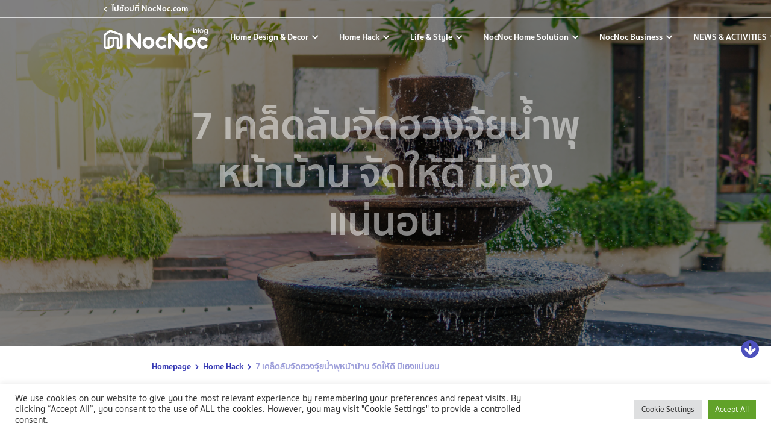

--- FILE ---
content_type: text/css
request_url: https://nocnoc.com/blog/wp-content/themes/nocnocblog/assets/css/header.css
body_size: 2517
content:
#site-header {position: fixed;top: 0;left: 0;right: 0;z-index: 1000 }@media (max-width: 991.98px) {#site-header .header-desktop {display: none }}#site-header .header-mobile {display: none;position: relative }@media (max-width: 991.98px) {#site-header .header-mobile {display: block }}#site-header .header-mobile.open-menu .header-block .left ul .hamburger-menu .bar1 {transform: rotate(-45deg) translate(-0.6rem, 0.6rem) }#site-header .header-mobile.open-menu .header-block .left ul .hamburger-menu .bar2 {opacity: 0 }#site-header .header-mobile.open-menu .header-block .left ul .hamburger-menu .bar3 {transform: rotate(45deg) translate(-0.4rem, -0.4rem) }#site-header .header-mobile.open-menu .header-panel .menu-detail {transform: translate(0, 0) }#site-header .header-mobile .header-block {display: flex;align-items: center;justify-content: space-between;height: 6.4rem;padding: 0 1.7rem;box-shadow: 0 0.2rem 0.4rem 0 rgba(0, 0, 0, 0.05);background-color: #ffffff;position: relative;z-index: 1 }#site-header .header-mobile .header-block .left {width: auto;opacity: 1;transition: all 0.4s }#site-header .header-mobile .header-block .left.hide-menu {width: 0;opacity: 0 }#site-header .header-mobile .header-block .left ul {display: flex;align-items: center }#site-header .header-mobile .header-block .left ul li {display: flex;align-items: center;margin: 0 0.8rem }#site-header .header-mobile .header-block .left ul li:first-child {margin-left: 0 }#site-header .header-mobile .header-block .left ul li:last-child {margin-right: 0 }#site-header .header-mobile .header-block .left ul .logo-mobile .logo {display: block;position: relative }#site-header .header-mobile .header-block .left ul .logo-mobile .logo svg {width: 14.5rem }#site-header .header-mobile .header-block .left ul .logo-mobile .logo svg path {fill: #3639b4 }#site-header .header-mobile .header-block .left ul .logo-mobile .logo span {position: absolute;top: -10px;right: 15px;font-family: "Poppins" !important;font-size: 1.2rem;color: #4d51bd }#site-header .header-mobile .header-block .left ul .hamburger-menu {display: inline-block;cursor: pointer }#site-header .header-mobile .header-block .left ul .hamburger-menu .bar {width: 2.2rem;height: 0.2rem;background-color: #3639b4;margin: 0.5rem 0;transition: 0.4s }#site-header .header-mobile .header-block .center {overflow: hidden;width: 100% }#site-header .header-mobile .header-block .center.open-search-input .search-block {opacity: 1;transform: translateX(0%) }#site-header .header-mobile .header-block .center .search-block {transition: all 0.3s;width: 100%;overflow: hidden;display: flex;align-items: center;opacity: 0;transform: translateX(100%) }#site-header .header-mobile .header-block .center .search-block i {font-size: 1.6rem;color: #101010;font-weight: bold }#site-header .header-mobile .header-block .center .search-block input {border: 0;outline: none;font-family: "SukhumvitSet-Bold";font-size: 1.4rem;line-height: 1.57;margin-left: 1.6rem;color: #101010;width: 100%;padding-right: 1.6rem;box-shadow: none }#site-header .header-mobile .header-block .center .search-block input::-webkit-input-placeholder {color: #e0e0e0 }#site-header .header-mobile .header-block .center .search-block input:-ms-input-placeholder {color: #e0e0e0 }#site-header .header-mobile .header-block .center .search-block input::placeholder {color: #e0e0e0 }#site-header .header-mobile .header-block .right .search {position: relative }#site-header .header-mobile .header-block .right .search i {font-size: 2.2rem;color: #3639b4;position: relative;z-index: 2 }#site-header .header-mobile .header-panel .menu-detail {position: fixed;top: 0;bottom: 0;width: 80%;height: 100%;padding-top: 64px;box-shadow: 0 0.2rem 0.4rem 0 rgba(0, 0, 0, 0.08), 0 0.1rem 0.4rem 0 rgba(0, 0, 0, 0.05);background-color: #ffffff;list-style-type: none;-webkit-font-smoothing: antialiased;transform-origin: 0% 0%;transform: translate(-100%, 0);transition: transform 0.5s cubic-bezier(0.77, 0.2, 0.05, 1);display: flex;flex-direction: column;justify-content: space-between }#site-header .header-mobile .header-panel .menu-detail>li:first-child {overflow: auto }#site-header .header-mobile .header-panel .menu-detail li.active .title {background-color: #fff1eb }#site-header .header-mobile .header-panel .menu-detail li.active .title span {color: #F84E49 }#site-header .header-mobile .header-panel .menu-detail li .title {display: flex;justify-content: space-between;align-items: center;padding: 1rem 1.6rem }#site-header .header-mobile .header-panel .menu-detail li .title span {font-family: "SukhumvitSet-Bold";font-size: 1.4rem;line-height: 1.57;color: #101010 }#site-header .header-mobile .header-panel .menu-detail li i {font-size: 1.2rem;color: #101010;font-weight: bold;transition: all 0.3s }#site-header .header-mobile .header-panel .menu-detail li.active i {transform: rotate(-180deg) }#site-header .header-mobile .header-panel .menu-detail li .submenu li {padding: 1rem 3.2rem }#site-header .header-mobile .header-panel .menu-detail li .submenu li a {font-family: "SukhumvitSet-Medium";font-size: 1.4rem;line-height: 1.57;color: #565656 }#site-header .header-mobile .header-panel .menu-detail li .submenu li.active {background-color: #fff1eb }#site-header .header-mobile .header-panel .menu-detail li .submenu li.active a {color: #F84E49 }#site-header .header-mobile .header-panel .menu-detail .back-to-home {display: flex;align-items: center;padding: 1.6rem;border-top: 0.1rem solid #e0e0e0;background-color: #ffffff }#site-header .header-mobile .header-panel .menu-detail .back-to-home a {font-family: "SukhumvitSet-Bold";font-size: 1.4rem;line-height: 1.57;color: #3639b4 }#site-header .header-mobile .header-panel .menu-detail .back-to-home i {font-size: 1.6rem;color: #3639b4 }#site-header .header-mobile .search-result {display: none;position: absolute;background-color: #ffffff;width: 100%;height: calc(100vh - 64px);overflow: auto }#site-header .header-mobile .search-result>.search-title {font-family: "SukhumvitSet-Bold";color: #565656;padding: 1.6rem;padding-bottom: 0 }#site-header .header-mobile .search-result>ul {margin: 0;padding: 0;list-style-type: none }#site-header .header-mobile .search-result>ul li {padding: 1.6rem;background-color: #ffffff }#site-header .header-mobile .search-result>ul li:first-child {margin-top: 0 }#site-header .header-mobile .search-result>ul li:last-child {margin-bottom: 0 }#site-header .header-mobile .search-result>ul li .result {display: flex }#site-header .header-mobile .search-result>ul li .result .image-block {width: 7.4rem;height: 7.4rem }#site-header .header-mobile .search-result>ul li .result .image-block .background-image {width: 100%;height: 100%;background-position: center;background-repeat: no-repeat;background-size: cover }#site-header .header-mobile .search-result>ul li .result .content-block {flex: 1;margin-left: 1.5rem;display: flex;flex-direction: column;justify-content: space-between }#site-header .header-mobile .search-result>ul li .result .content-block .name {font-family: "SukhumvitSet-Bold";font-size: 1.4rem;line-height: 1.57;color: #101010;display: -webkit-box;-webkit-line-clamp: 2;-webkit-box-orient: vertical;overflow: hidden;text-overflow: ellipsis }#site-header .header-mobile .search-result>ul li .result .content-block .name .highlight {color: #F84E49 }#site-header .header-mobile .search-result>ul li .result .content-block .postDate {opacity: 0.7;font-family: "SukhumvitSet-Medium";font-size: 1.2rem;line-height: 1.33;color: #101010 }#site-header .header-mobile .search-result>ul li:hover {cursor: pointer;background-color: #fafafa }#site-header .header-mobile .search-result>.not-found {height: 100%;display: flex;flex-direction: column;justify-content: center;align-items: center;padding: 0 1.6rem;position: absolute;top: 0;left: 0;right: 0;width: 100%;height: 100%;background-color: #ffffff }#site-header .header-mobile .search-result>.not-found h5 {margin-top: 2.4rem;font-size: 2rem;font-family: "SukhumvitSet-Bold";line-height: 1.5 }#site-header .header-mobile .search-result>.not-found p {margin-top: 0.8rem;font-size: 1.4rem;font-weight: 500;line-height: 1.57;text-align: center;color: #565656 }#site-header .header-mobile.search-mode .search-result {display: block }#site-header ul {margin: 0;padding: 0;list-style-type: none }#site-header .row-1-container {padding: 0.4rem 0;border-bottom: 0.1rem solid rgba(255, 255, 255, 0.7);transition: all 0.4s }#site-header .row-1-container .row-1 {display: flex;align-items: center;justify-content: space-between }#site-header .row-1-container .row-1 ul {display: flex;align-items: center;justify-content: space-between }#site-header .row-1-container .back-to-main-page {transition: all 0.4s }#site-header .row-1-container .back-to-main-page i {color: #ffffff;font-size: 1rem;margin-right: 0.4rem }#site-header .row-1-container .back-to-main-page span {font-family: "SukhumvitSet-Bold";font-size: 1.4rem;color: #ffffff }#site-header .row-1-container .back-to-main-page:hover {opacity: 0.5 }#site-header .row-2-container {padding: 1.6rem 0;transition: all 0.4s }#site-header .row-2-container .row-2 {display: flex;align-items: center;justify-content: space-between }#site-header .row-2-container .row-2>.left>ul, #site-header .row-2-container .row-2>.right>ul {display: flex;align-items: end;justify-content: space-between }#site-header .row-2-container .row-2>.left>ul>li, #site-header .row-2-container .row-2>.right>ul>li {margin: 0 0.85rem }#site-header .row-2-container .row-2>.left>ul>li:first-child, #site-header .row-2-container .row-2>.right>ul>li:first-child {margin-left: 0 }#site-header .row-2-container .row-2>.left>ul>li:last-child, #site-header .row-2-container .row-2>.right>ul>li:last-child {margin-right: 0 }#site-header .row-2-container .row-2>.left>ul .logo-block, #site-header .row-2-container .row-2>.right>ul .logo-block {margin-right: 2rem }#site-header .row-2-container .row-2 .dropdown button {font-family: "SukhumvitSet-Bold";font-size: 1.4rem;color: #ffffff;transition: all 0.4s }#site-header .row-2-container .row-2 .dropdown button:after {font-family: "Font Awesome 5 Free";font-weight: 600;-webkit-font-smoothing: antialiased;display: inline-block;font-style: normal;font-variant: normal;text-rendering: auto;line-height: 1;content: "\f078";margin-left: 0.3rem;vertical-align: middle;border: 0;font-size: 1.2rem;transition: transform 0.4s }#site-header .row-2-container .row-2 .dropdown button.active {color: #F84E49 }#site-header .row-2-container .row-2 .dropdown .dropdown-menu {display: block !important;height: 0;opacity: 0;overflow: hidden;padding: 0;border-radius: 0.4rem;border: 0;box-shadow: none;transition: height 0.4s, opacity 0.4s, box-shadow 0.4s }#site-header .row-2-container .row-2 .dropdown .dropdown-menu .dropdown-item {padding: 1.2rem 2.2rem 1.2rem 1.6rem;font-family: "SukhumvitSet-Medium";font-size: 1.4rem;color: #101010;transition: all 0.4s }#site-header .row-2-container .row-2 .dropdown .dropdown-menu .dropdown-item.active, #site-header .row-2-container .row-2 .dropdown .dropdown-menu .dropdown-item:focus, #site-header .row-2-container .row-2 .dropdown .dropdown-menu .dropdown-item:hover {background-color: #fafafa }#site-header .row-2-container .row-2 .dropdown.show>button:after {transform: rotate(-180deg) }#site-header .row-2-container .row-2 .dropdown.show .dropdown-menu {height: auto;opacity: 1;box-shadow: 0 1.2rem 2.4rem 0 rgba(0, 0, 0, 0.2) }#site-header .row-2-container .logo-block {margin-right: 4.6rem }#site-header .row-2-container .logo-block .logo {position: relative;display: block }#site-header .row-2-container .logo-block .logo svg {width: 17.3rem }#site-header .row-2-container .logo-block .logo svg path {transition: all 0.4s }#site-header .row-2-container .logo-block .logo span {position: absolute;top: -1rem;right: 18px;font-size: 1.2rem;font-weight: 100;color: #ffffff;font-family: "Poppins";transition: all 0.4s }#site-header .row-2-container .logo-block .logo .title-blog {position: absolute;top: -1rem;right: 52px;font-size: 1.2rem;font-weight: 100;color: #ffffff;font-family: "Poppins";transition: all 0.4s }#site-header .row-2-container .search-container {position: relative }#site-header .row-2-container .search-container .search-block {display: flex;align-items: center }#site-header .row-2-container .search-container .search-block label {display: block;margin: 0;margin-right: 0.8rem }#site-header .row-2-container .search-container .search-block label i {color: #ffffff;font-size: 1.5rem;display: flex;justify-content: center;align-items: center;transition: all 0.4s }#site-header .row-2-container .search-container .search-block input {background: none;border: none;font-family: "SukhumvitSet-Bold";font-size: 1.4rem;color: #ffffff;padding-left: 0;padding-right: 0;transition: all 0.4s }#site-header .row-2-container .search-container .search-block input::placeholder {color: #ffffff;transition: all 0.4s }#site-header .row-2-container .search-container .search-result {position: absolute;right: 0;top: 3.5rem;width: 41.3rem }#site-header .row-2-container .search-container .search-result ul {margin: 0;padding: 0;list-style-type: none;border-radius: 0.4rem;box-shadow: 0 1.2rem 2.4rem 0 rgba(0, 0, 0, 0.2) }#site-header .row-2-container .search-container .search-result ul li {padding: 1.6rem;background-color: #ffffff }#site-header .row-2-container .search-container .search-result ul li:first-child {margin-top: 0 }#site-header .row-2-container .search-container .search-result ul li:last-child {margin-bottom: 0 }#site-header .row-2-container .search-container .search-result ul li .result {display: flex;align-items: center }#site-header .row-2-container .search-container .search-result ul li .result .image-block {width: 4.8rem;height: 4.8rem }#site-header .row-2-container .search-container .search-result ul li .result .image-block .background-image {width: 100%;height: 100%;background-position: center;background-repeat: no-repeat;background-size: cover }#site-header .row-2-container .search-container .search-result ul li .result .content-block {flex: 1;margin-left: 0.8rem;display: flex;flex-direction: column;justify-content: space-between }#site-header .row-2-container .search-container .search-result ul li .result .content-block .name {font-family: "SukhumvitSet-Bold";font-size: 1.4rem;line-height: 1.57;color: #101010;display: -webkit-box;-webkit-line-clamp: 2;-webkit-box-orient: vertical;overflow: hidden;text-overflow: ellipsis }#site-header .row-2-container .search-container .search-result ul li .result .content-block .name .highlight {color: #F84E49 }#site-header .row-2-container .search-container .search-result ul li .result .content-block .postDate {display: none;opacity: 0.7;font-family: "SukhumvitSet-Medium";font-size: 1.2rem;line-height: 1.33;color: #101010 }#site-header .row-2-container .search-container .search-result ul li:hover {cursor: pointer;background-color: #fafafa }#site-header .row-2-container .search-container .search-result .not-found {padding: 5.9rem 3.3rem;border-radius: 0.4rem;box-shadow: 0 1.2rem 2.4rem 0 rgba(0, 0, 0, 0.2);background-color: #ffffff;display: flex;flex-direction: column;justify-content: center;align-items: center }#site-header .row-2-container .search-container .search-result .not-found img {margin: auto;max-width: 10rem }#site-header .row-2-container .search-container .search-result .not-found .text {text-align: center;margin: 0;margin-top: 1.6rem;font-family: "SukhumvitSet-Bold" }#site-header .row-2-container .search-container .search-result .not-found p {text-align: center;margin: 0;margin-top: 0.4rem;font-weight: 500;color: #565656 }@media (min-width: 992px) {#site-header.scroll-down {box-shadow: 0 0.2rem 0.4rem 0 rgba(0, 0, 0, 0.05) }}#site-header.scroll-down .row-1-container {background-color: #3639b4 }#site-header.scroll-down .row-2-container {background-color: #ffffff }#site-header.scroll-down .row-2-container .row-2 ul li .dropdown button:not(.active) {color: #101010 }#site-header.scroll-down .logo-block .logo svg path {fill: #3639b4 }#site-header.scroll-down .logo-block .logo span {color: #3639b4 }#site-header.scroll-down .logo-block .logo .title-blog path {fill: #3639b4;}#site-header.scroll-down .search-container .search-block label i {color: #101010 }#site-header.scroll-down .search-container .search-block input {color: #101010 }#site-header.scroll-down .search-container .search-block input::placeholder {color: #101010 }

--- FILE ---
content_type: text/css
request_url: https://nocnoc.com/blog/wp-content/themes/nocnocblog/style.css?ver=5.5.15
body_size: 163
content:
/*
Theme Name: Nocnoc Blog
Theme URI: https://nocnoc.com/blog
Author: Nocnoc
Author URI: https://nocnoc.com
Description: Nocnoc wordpress blog theme
Tags: blog, one-column, custom-background, custom-colors, custom-logo, custom-menu, editor-style, featured-images, footer-widgets, full-width-template, rtl-language-support, sticky-post, theme-options, threaded-comments, translation-ready, block-styles, wide-blocks, accessibility-ready
Version: 1.0
Requires at least: 5.0
Tested up to: 5.4
Requires PHP: 7.0
Text Domain: nocnoc
*/


--- FILE ---
content_type: text/css
request_url: https://nocnoc.com/blog/wp-content/themes/nocnocblog/assets/css/blog.css?ver=5.5.15
body_size: 2522
content:
#site-content section#banner-section{position:relative;display:flex;justify-content:center;align-items:center;height:57.4rem}@media (max-width: 767.98px){#site-content section#banner-section{height:auto}}#site-content section#banner-section .image-block{width:100%;height:100%}#site-content section#banner-section .image-block .background{background-position:center;background-repeat:no-repeat;background-size:cover;width:100%;height:100%}#site-content section#banner-section .backdrop{position:absolute;top:0;right:0;bottom:0;left:0;width:100%;height:100%;opacity:0.5;background-color:#000000}#site-content section#banner-section .text{width:100%;max-width:73.2rem;position:absolute;left:50%;top:50%;transform:translate(-50%, -50%);color:#ffffff;text-transform:uppercase;text-align:center;opacity:0.5}@media (max-width: 991.98px){#site-content section#banner-section .text{padding:0 2.4rem}}#site-content section#blog-detail-section{background-color:#ffffff;padding-bottom:8rem}@media (max-width: 991.98px){#site-content section#blog-detail-section{padding-bottom:5rem}}#site-content section#blog-detail-section .left{padding-top:9.1rem}@media (max-width: 991.98px){#site-content section#blog-detail-section .left{padding-top:0}}#site-content section#blog-detail-section .left .social-share-block{position:absolute;text-align:center}@media (max-width: 991.98px){#site-content section#blog-detail-section .left .social-share-block{display:none}}#site-content section#blog-detail-section .left .social-share-block.fixed{position:fixed}#site-content section#blog-detail-section .left .social-share-block.stop{position:absolute;bottom:0}#site-content section#blog-detail-section .left .social-share-block .label{transform:rotate(-270deg);font-family:"SukhumvitSet-Medium";font-size:1.6rem;color:#565656}#site-content section#blog-detail-section .left .social-share-block .line{width:0.2rem;height:3.2rem;background-color:#fff1eb;margin:2rem auto}#site-content section#blog-detail-section .left .social-share-block ul{margin:0;padding:0;list-style-type:none}#site-content section#blog-detail-section .left .social-share-block ul li{margin:2rem 0}#site-content section#blog-detail-section .left .social-share-block ul li:first-child{margin-top:0}#site-content section#blog-detail-section .left .social-share-block ul li:last-child{margin-bottom:0}#site-content section#blog-detail-section .left .social-share-block ul li i{font-size:2.2rem;color:#101010}#site-content section#blog-detail-section .center .blog-detail-block{margin-top:2.4rem}@media (max-width: 991.98px){#site-content section#blog-detail-section .center .blog-detail-block{margin-top:1.6rem}}#site-content section#blog-detail-section .center .blog-detail-block .breadcrumb-block ul{display:flex;align-items:center;margin:0;padding:0;list-style-type:none;text-overflow:ellipsis;overflow:hidden;white-space:nowrap}#site-content section#blog-detail-section .center .blog-detail-block .breadcrumb-block ul li a{font-family:"SukhumvitSet-Bold";font-size:1.4rem;color:#3639b4}#site-content section#blog-detail-section .center .blog-detail-block .breadcrumb-block ul li i{margin:0 0.7rem;font-size:1rem;color:#3639b4}#site-content section#blog-detail-section .center .blog-detail-block .breadcrumb-block ul li:last-child a{opacity:0.5}#site-content section#blog-detail-section .center .blog-detail-block .tag{margin-top:3.2rem}@media (max-width: 991.98px){#site-content section#blog-detail-section .center .blog-detail-block .tag{margin-top:2.4rem}}#site-content section#blog-detail-section .center .blog-detail-block .tag ul{display:flex;align-items:center;margin:0;padding:0;list-style-type:none}#site-content section#blog-detail-section .center .blog-detail-block .tag ul li{margin:0 0.4rem}#site-content section#blog-detail-section .center .blog-detail-block .tag ul li:first-child{margin-left:0}#site-content section#blog-detail-section .center .blog-detail-block .tag ul li:last-child{margin-right:0}#site-content section#blog-detail-section .center .blog-detail-block .tag ul li p{letter-spacing:0.1rem;border:solid 0.1rem #e0e0e0;border-radius:1.1rem;padding:0.1rem 0.8rem;text-transform:uppercase}#site-content section#blog-detail-section .center .blog-detail-block .title{margin-top:0.8rem}#site-content section#blog-detail-section .center .blog-detail-block .more-info{margin-top:0.8rem}#site-content section#blog-detail-section .center .blog-detail-block .more-info ul{display:flex;align-items:center;margin:0;padding:0;list-style-type:none}#site-content section#blog-detail-section .center .blog-detail-block .more-info ul li{margin:0 1.2rem;position:relative}#site-content section#blog-detail-section .center .blog-detail-block .more-info ul li:after{content:"";width:0.1rem;height:100%;background-color:#565656;position:absolute;top:0;right:-1.2rem}#site-content section#blog-detail-section .center .blog-detail-block .more-info ul li:first-child{margin-left:0}#site-content section#blog-detail-section .center .blog-detail-block .more-info ul li:last-child{margin-right:0}#site-content section#blog-detail-section .center .blog-detail-block .more-info ul li:last-child:after{display:none}#site-content section#blog-detail-section .center .blog-detail-block .more-info ul li p{color:#565656}#site-content section#blog-detail-section .center .blog-detail-block .more-info ul li .view-count{display:flex;align-items:center}#site-content section#blog-detail-section .center .blog-detail-block .more-info ul li .view-count svg{font-size:1.8rem;margin-right:0.8rem}#site-content section#blog-detail-section .center .blog-detail-block .more-info ul li .view-count svg path:nth-child(2){fill:#565656}#site-content section#blog-detail-section .center .blog-detail-block .group-blog-container{margin-top:4.8rem}#site-content section#blog-detail-section .center .blog-detail-block .group-blog-container .paragraph-1{margin-top:3.2rem;font-family:Sarabun;font-weight:500;line-height:1.75;text-align:justify;color:#101010}@media (max-width: 991.98px){#site-content section#blog-detail-section .center .blog-detail-block .group-blog-container .paragraph-1{line-height:1.86}}#site-content section#blog-detail-section .center .blog-detail-block .group-blog-container .title{font-family:"SukhumvitSet-Bold";font-size:2rem;color:#101010;margin-top:4.8rem;margin-bottom:1.6rem}@media (max-width: 991.98px){#site-content section#blog-detail-section .center .blog-detail-block .group-blog-container .title{font-size:1.6rem}}#site-content section#blog-detail-section .center .blog-detail-block .group-blog-container .sub-title{font-family:"SukhumvitSet-Bold";font-size:1.6rem;color:#101010;font-weight:500}#site-content section#blog-detail-section .center .blog-detail-block .group-blog-container .media{margin-top:1.6rem;margin-bottom:1.6rem}#site-content section#blog-detail-section .center .blog-detail-block .group-blog-container .media>a{width:100%;height:100%}#site-content section#blog-detail-section .center .blog-detail-block .group-blog-container .media img{margin:auto}#site-content section#blog-detail-section .center .blog-detail-block .group-blog-container .media .imageGallery{background-color:#000000}#site-content section#blog-detail-section .center .blog-detail-block .group-blog-container .media .lSGallery li{border-radius:0}#site-content section#blog-detail-section .center .blog-detail-block .group-blog-container .media .lSGallery li.active{border:solid 0.1rem #F84E49}#site-content section#blog-detail-section .center .blog-detail-block .group-blog-container .description-1{margin-top:1.6rem;margin-bottom:2.4rem;font-family:Sarabun;line-height:1.75;text-align:justify;color:#565656}#site-content section#blog-detail-section .center .blog-detail-block .group-blog-container .description-1 ul,#site-content section#blog-detail-section .center .blog-detail-block .group-blog-container .description-1 ol{margin-top:1.6rem;margin-bottom:2.4rem}@media (max-width: 991.98px){#site-content section#blog-detail-section .center .blog-detail-block .group-blog-container .description-1{line-height:1.86}}@media (max-width: 767.98px){#site-content section#blog-detail-section .center .blog-detail-block .group-blog-container .description-1{text-align:left}}#site-content section#blog-detail-section .center .blog-detail-block .group-blog-container .description-1 a{color:#F84E49}#site-content section#blog-detail-section .center .blog-detail-block .group-blog-container .quote{margin-top:2.4rem;margin-bottom:1.6rem;font-family:Sarabun;font-weight:500;font-style:italic;text-align:center;color:#F84E49}#site-content section#blog-detail-section .center .blog-detail-block .group-blog-container .quote span{display:block;line-height:0;padding-top:2.2rem;margin-bottom:10px}#site-content section#blog-detail-section .center .blog-detail-block .group-blog-container .quote p{font-size:2rem;font-family:Sarabun;font-weight:500;font-style:italic;text-align:center;color:#F84E49}#site-content section#blog-detail-section .center .blog-detail-block .group-blog-container .btn-block{margin-top:1.6rem;margin-bottom:2.4rem;text-align:center}#site-content section#blog-detail-section .center .blog-detail-block .group-blog-container .btn-block a{display:inline-block;font-family:"SukhumvitSet-Bold";font-size:1.6rem;line-height:1.5;text-align:center;color:#ffffff;border-radius:0.4rem;box-shadow:0 0.2rem 0 0 #F84E49;background-color:#F84E49;padding:1.2rem 2.4rem}@media (max-width: 991.98px){#site-content section#blog-detail-section .center .blog-detail-block .group-blog-container .btn-block a{font-size:1.4rem}}#site-content section#blog-detail-section .center .blog-detail-block .group-blog-container .btn-block a:hover{opacity:0.8}#site-content section#blog-detail-section .center .blog-detail-block .group-blog-container .description-2{margin-top:2.4rem;margin-bottom:4.7rem;font-family:Sarabun;color:#565656}#site-content section#blog-detail-section .center .blog-detail-block .group-blog-container .social-share-block{display:none}@media (max-width: 991.98px){#site-content section#blog-detail-section .center .blog-detail-block .group-blog-container .social-share-block{display:flex;justify-content:center;align-items:center;margin-top:4rem}}#site-content section#blog-detail-section .center .blog-detail-block .group-blog-container .social-share-block .label{font-family:"SukhumvitSet-Medium";font-size:1.4rem;color:#565656;margin-right:2rem}#site-content section#blog-detail-section .center .blog-detail-block .group-blog-container .social-share-block ul{margin:0;padding:0;list-style-type:none}@media (max-width: 991.98px){#site-content section#blog-detail-section .center .blog-detail-block .group-blog-container .social-share-block ul{display:flex;justify-content:center;align-items:center}}#site-content section#blog-detail-section .center .blog-detail-block .group-blog-container .social-share-block ul li:not(:last-child){margin-right:2rem}#site-content section#blog-detail-section .center .blog-detail-block .group-blog-container .social-share-block ul li i{font-size:2.2rem;color:#101010}#site-content section#blog-detail-section .center .blog-detail-block .group-blog-container .social-share-block ul li i:hover{color:#3639b4}#site-content section#blog-detail-section .center .blog-detail-block .group-blog-container .reference-block{margin-top:4.8rem;padding-top:1.2rem;border-top:0.2rem solid #f5f5f5}@media (max-width: 991.98px){#site-content section#blog-detail-section .center .blog-detail-block .group-blog-container .reference-block{margin-top:2.6rem;padding-top:1.7rem}}#site-content section#blog-detail-section .center .blog-detail-block .group-blog-container .reference-block .label{font-family:"SukhumvitSet-Bold";font-size:1.6rem;line-height:1.5;color:#101010}#site-content section#blog-detail-section .center .blog-detail-block .group-blog-container .reference-block .value{font-family:"SukhumvitSet-Bold";font-size:1.6rem;line-height:1.5;color:#3639b4}#site-content section#blog-detail-section .center .blog-detail-block .group-blog-container .reference-block .value:hover{opacity:0.5}#site-content section#blog-detail-section .right{padding-top:6rem}@media (max-width: 991.98px){#site-content section#blog-detail-section .right{padding-top:4.7rem}}#site-content section#blog-detail-section .right .column-title{margin-bottom:1.6rem}#site-content section#blog-detail-section .right .popular-articles-block .popular-articles a .card-item-list{margin-bottom:2.4rem}#site-content section#blog-detail-section .right .popular-articles-block .popular-articles a:last-child .card-item-list{margin-bottom:0}#site-content section#blog-detail-section .right .promotion-block{margin-top:4.8rem}#site-content section#blog-detail-section .right .promotion-block .slide-container .slide-item .image a{display:block;width:100%;height:100%}#site-content section#blog-detail-section .right .promotion-block .slide-container .slide-item .image a img{width:100%;height:100%;object-fit:cover}#site-content section#blog-detail-section .right .promotion-block .slide-container .slick-dots{display:flex;justify-content:center;align-items:center;padding:0;list-style-type:none;position:absolute;bottom:2rem;left:50%;transform:translateX(-50%);margin:0;padding:0}#site-content section#blog-detail-section .right .promotion-block .slide-container .slick-dots li:not(:last-child){margin-right:0.8rem}#site-content section#blog-detail-section .right .promotion-block .slide-container .slick-dots li button{background-color:transparent;border:1px solid #F84E49;font-size:0;width:0.8rem;height:0.8rem;border-radius:50%;margin:0;padding:0;transition:all 0.3s}#site-content section#blog-detail-section .right .promotion-block .slide-container .slick-dots li.slick-active button{background-color:#F84E49;width:1.8rem;height:0.8rem;border-radius:0.4rem}#site-content section#blog-detail-section .right .popular-tags-block{margin-top:4.8rem}@media (max-width: 991.98px){#site-content section#blog-detail-section .right .popular-tags-block{margin-top:4rem}}#site-content section#blog-detail-section .right .popular-tags-block ul{margin:0;padding:0;list-style-type:none;display:flex;align-items:center;flex-wrap:wrap}#site-content section#blog-detail-section .right .popular-tags-block ul li{margin-right:0.8rem;margin-bottom:0.8rem}#site-content section#blog-detail-section .right .popular-tags-block ul li:last-child{margin-right:0}#site-content section#blog-detail-section .right .popular-tags-block ul li a{display:block;font-family:"SukhumvitSet-Medium";font-size:1.4rem;line-height:1.57;color:#101010;border-radius:0.4rem;border:solid 0.1rem #e0e0e0;background-color:#ffffff;padding:0.4rem 1.2rem}#site-content section#relate-product-section{padding:6.4rem 0;background-color:#fafafa}@media (max-width: 991.98px){#site-content section#relate-product-section{padding:5rem 0}}#site-content section#relate-product-section .top-block{display:flex;align-items:center;justify-content:space-between}#site-content section#relate-product-section .top-block .left h2{font-family:"SukhumvitSet-Bold";font-size:3.2rem;line-height:1.44;color:#101010;margin:0;margin-bottom:1.6rem}@media (max-width: 991.98px){#site-content section#relate-product-section .top-block .left h2{font-size:2rem}}@media (max-width: 767.98px){#site-content section#relate-product-section .top-block .right{display:none}}#site-content section#relate-product-section .top-block .right .see-all-product{transition:all 0.4s}#site-content section#relate-product-section .top-block .right .see-all-product span{font-family:"SukhumvitSet-Bold";font-size:1.6rem;text-align:right;color:#3639b4}#site-content section#relate-product-section .top-block .right .see-all-product i{font-size:1rem;color:#3639b4;margin-left:0.7rem}#site-content section#relate-product-section .top-block .right .see-all-product:hover{opacity:0.5}#site-content section#relate-product-section .slide-container{margin-right:-0.75rem;margin-left:-0.75rem;margin-top:-0.5rem;margin-bottom:-0.5rem}@media (max-width: 767.98px){#site-content section#relate-product-section .slide-container{display:none}}#site-content section#relate-product-section .slide-container .slick-list{padding:0.5rem 0}#site-content section#relate-product-section .slide-container .slide-item .product-item-block{padding:0 0.75rem}#site-content section#relate-product-section .slide-container .slick-arrow{position:absolute;width:3.2rem;height:3.2rem;background-color:#ffffff;border:solid 0.1rem #e0e0e0;border-radius:50%;box-shadow:0 0.2rem 0.4rem 0 rgba(0,0,0,0.08),0 0.1rem 0.4rem 0 rgba(0,0,0,0.05);display:flex;justify-content:center;align-items:center}@media (max-width: 991.98px){#site-content section#relate-product-section .slide-container .slick-arrow{width:2.4rem;height:2.4rem}}#site-content section#relate-product-section .slide-container .slick-arrow i{font-size:1.3rem;color:#F84E49}#site-content section#relate-product-section .slide-container .slick-arrow.slick-prev{left:-3.5rem;top:50%;transform:translate(0, -50%);z-index:2}@media (max-width: 991.98px){#site-content section#relate-product-section .slide-container .slick-arrow.slick-prev{left:-1rem}}#site-content section#relate-product-section .slide-container .slick-arrow.slick-next{right:-3.5rem;top:50%;transform:translate(0, -50%);z-index:2}@media (max-width: 991.98px){#site-content section#relate-product-section .slide-container .slick-arrow.slick-next{right:-1rem}}#site-content section#relate-product-section .slide-container .slick-arrow:hover{background-color:#F84E49}#site-content section#relate-product-section .slide-container .slick-arrow:hover i{color:#ffffff}#site-content section#relate-product-section .product-container-mobile{display:none}@media (max-width: 767.98px){#site-content section#relate-product-section .product-container-mobile{display:flex;flex-wrap:wrap;justify-content:space-between}}#site-content section#relate-product-section .product-container-mobile a{flex:0 0 48%;margin-bottom:1.6rem}@media (max-width: 767.98px){#site-content section#relate-product-section .button-view-more{display:block}}#site-content section#relate-blog-section{padding:6.4rem 0;background-color:#f4f4fb}@media (max-width: 991.98px){#site-content section#relate-blog-section{padding:4rem 0}}#site-content section#relate-blog-section .section-title{margin:0;font-family:"SukhumvitSet-Bold";font-size:3.2rem;color:#101010;margin-bottom:1.6rem}@media (max-width: 991.98px){#site-content section#relate-blog-section .section-title{font-size:2rem}}#site-content section#relate-blog-section .slide-container{margin-right:-0.8rem;margin-left:-0.8rem}@media (max-width: 767.98px){#site-content section#relate-blog-section .slide-container .slick-track{margin-left:24%}}#site-content section#relate-blog-section .slide-container .slide-item .card-item-grid{padding:0 0.8rem}#site-content section#relate-blog-section .slide-container .slide-item .card-item-grid .image-block{border-radius:0.8rem}#site-content section#relate-blog-section .slide-container .slick-arrow{position:absolute;width:3.2rem;height:3.2rem;background-color:#ffffff;border:solid 0.1rem #e0e0e0;border-radius:50%;box-shadow:0 0.2rem 0.4rem 0 rgba(0,0,0,0.08),0 0.1rem 0.4rem 0 rgba(0,0,0,0.05);display:flex;justify-content:center;align-items:center}@media (max-width: 991.98px){#site-content section#relate-blog-section .slide-container .slick-arrow{width:2.4rem;height:2.4rem}}#site-content section#relate-blog-section .slide-container .slick-arrow i{font-size:1.3rem;color:#F84E49}#site-content section#relate-blog-section .slide-container .slick-arrow.slick-prev{left:-3.5rem;top:50%;transform:translate(0, -50%);z-index:2}@media (max-width: 991.98px){#site-content section#relate-blog-section .slide-container .slick-arrow.slick-prev{left:-1rem}}@media (max-width: 767.98px){#site-content section#relate-blog-section .slide-container .slick-arrow.slick-prev{left:0.4rem}}#site-content section#relate-blog-section .slide-container .slick-arrow.slick-next{right:-3.5rem;top:50%;transform:translate(0, -50%);z-index:2}@media (max-width: 991.98px){#site-content section#relate-blog-section .slide-container .slick-arrow.slick-next{right:-1rem}}@media (max-width: 767.98px){#site-content section#relate-blog-section .slide-container .slick-arrow.slick-next{right:0.4rem}}#site-content section#relate-blog-section .slide-container .slick-arrow:hover{background-color:#F84E49}#site-content section#relate-blog-section .slide-container .slick-arrow:hover i{color:#ffffff}
/*# sourceMappingURL=blog.css.map */


--- FILE ---
content_type: text/css
request_url: https://nocnoc.com/blog/wp-content/themes/nocnocblog/css/post/single-post.css?ver=5.5.15
body_size: -191
content:
main#site-content.app-view {
    margin: 0;
}

--- FILE ---
content_type: application/javascript; charset=UTF-8
request_url: https://static.hotjar.com/c/hotjar-1027858.js?sv=7
body_size: 11429
content:
window.hjSiteSettings = window.hjSiteSettings || {"site_id":1027858,"rec_value":9.999999994736442e-10,"state_change_listen_mode":"automatic","record":true,"continuous_capture_enabled":true,"recording_capture_keystrokes":true,"session_capture_console_consent":true,"anonymize_digits":false,"anonymize_emails":false,"suppress_all":false,"suppress_all_on_specific_pages":[],"suppress_text":false,"suppress_location":false,"user_attributes_enabled":true,"legal_name":null,"privacy_policy_url":null,"deferred_page_contents":[],"record_targeting_rules":[{"component":"url","match_operation":"starts_with","pattern":"https://nocnoc.com/","negate":false}],"heatmaps":[],"polls":[{"id":1593283,"created_epoch_time":1742373392,"skin":"light","background":"#FFFFFF","effective_show_branding":true,"position":"right","content":{"version":2,"questions":[{"uuid":"e69c4dfe-12d3-4344-b807-823a30e99fec","type":"net-promoter-score","text":"\n\"How likely are you to recommend NocNoc💙 to friends or family? Please rate from 0-10 ✨\"","required":true,"labels":[{"text":"Not recommended 😞"},{"text":"Highly recommended 😊"}],"next":"byOrder","image_path":"survey-images/2262cb66929dd720103fd6e75a98d525_891eb48323984dcab0dc7af102244875","image_thumbnail_path":"survey-images/695c3c28e530932148a16a8228ffd423_eeb6905dc97b4b259fab4ea82ee9815b_t","image_alt":null},{"uuid":"376008ae-ee82-4ef3-8add-c60f0cda4c7a","type":"single-close-ended","text":"\"Please provide reasons for your rating  🤔\"","required":true,"randomize_answer_order":true,"pin_last_to_bottom":false,"answers":[{"text":"Customer service 👥","comments":false},{"text":"Product search 🔍","comments":false},{"text":"Product information display 📋","comments":false},{"text":"Product quality and price ✅","comments":false},{"text":"Promotions and discounts 🎉","comments":false},{"text":"Payment 💳","comments":false},{"text":"Seller 🛒","comments":false},{"text":"Order cancellation and refund ⭕","comments":false},{"text":"Product return and refund 💭","comments":false},{"text":"Product delivery 🚚","comments":false},{"text":"Using installation service from NocNoc partners 🛠","comments":false}],"nextByAnswer":["question:58a7465a-288b-409c-9d2b-d3f11982c948","question:fd2622f2-6f6a-4c0e-a07f-a11c6b45addf","question:3dab300e-10d5-4e6f-a35b-49ad5354e9aa","question:fe7cf9ac-09e7-4763-9c97-7fdd1e868077","question:29998a8d-c87c-4980-bd8c-51a8f753f2fb","question:270c6589-6167-41b9-aa47-fbc2cd9de7da","question:98e2153d-3918-445c-9ba1-e61561e11de3","question:2ae56e87-f5ed-4160-b789-5f64173ca596","question:34b0bfdb-1eeb-45cd-ad2b-069907796ebf","question:504368f3-df6a-46a5-be36-c30ebcdb5eeb","question:93e9273e-c6db-4215-ab68-9858a2d7f2b4"],"next":"byAnswer"},{"uuid":"58a7465a-288b-409c-9d2b-d3f11982c948","type":"single-close-ended","text":"\"Please provide more details about Customer Service 👥\"","required":true,"randomize_answer_order":true,"pin_last_to_bottom":false,"answers":[{"text":"Advice and problem solving","comments":false},{"text":"Service language/communication","comments":false},{"text":"Response time","comments":false},{"text":"Problem resolution time","comments":false},{"text":"Automatic response quality (Chatbot)","comments":false},{"text":"Clear human assistance","comments":false},{"text":"Ease of contacting staff","comments":false}],"next":"question:aca736b9-46e4-4370-8ebc-47b9dab67069"},{"uuid":"fd2622f2-6f6a-4c0e-a07f-a11c6b45addf","type":"single-close-ended","text":"\"Please provide more details about Product Search 🔍\"","required":true,"randomize_answer_order":true,"pin_last_to_bottom":false,"answers":[{"text":"System speed and responsiveness","comments":false},{"text":"Accuracy of search results","comments":false},{"text":"Products recommended by the system, such as similar products","comments":false},{"text":"Search results showing a variety of products","comments":false},{"text":"Search filters (Filter) ease of use","comments":false}],"next":"question:aca736b9-46e4-4370-8ebc-47b9dab67069"},{"uuid":"3dab300e-10d5-4e6f-a35b-49ad5354e9aa","type":"single-close-ended","text":"\"Please provide more details about the display of product information 📋\"","required":true,"randomize_answer_order":true,"pin_last_to_bottom":false,"answers":[{"text":"Clarity of product stock information","comments":false},{"text":"Clarity of delivery estimation","comments":false},{"text":"Clear rating display","comments":false},{"text":"Clear reviews and product ratings display","comments":false},{"text":"Clarity of details and descriptions","comments":false},{"text":"Clear and complete product images","comments":false},{"text":"Clarity of product terms and conditions, such as return policy, product assembly, or tax invoice","comments":false}],"next":"question:aca736b9-46e4-4370-8ebc-47b9dab67069"},{"uuid":"fe7cf9ac-09e7-4763-9c97-7fdd1e868077","type":"single-close-ended","text":"\"Please provide more details about product quality and price ✅\"","required":true,"randomize_answer_order":true,"pin_last_to_bottom":false,"answers":[{"text":"Good value for money of the product","comments":false},{"text":"Product completeness/perfection","comments":false},{"text":"Reliability, such as authentic products, warranty coverage, products that have not been used before","comments":false},{"text":"Product quality meets expectations","comments":false},{"text":"Products with warranty coverage, quality, and complete product details","comments":false},{"text":"Received complete or complete set of products","comments":false}],"next":"question:aca736b9-46e4-4370-8ebc-47b9dab67069"},{"uuid":"29998a8d-c87c-4980-bd8c-51a8f753f2fb","type":"single-close-ended","text":"\"Please provide more details about promotions and discounts 🎉\"","required":true,"randomize_answer_order":true,"pin_last_to_bottom":false,"answers":[{"text":"Ease of finding discount codes","comments":false},{"text":"Clear display of promotions and special privileges","comments":false},{"text":"Ease of searching for products that come with promotions","comments":false},{"text":"Clarity of terms for using discounts","comments":false},{"text":"Value of discounts and various special privilegesValue of discounts and various special privileges","comments":false}],"next":"question:aca736b9-46e4-4370-8ebc-47b9dab67069"},{"uuid":"270c6589-6167-41b9-aa47-fbc2cd9de7da","type":"single-close-ended","text":"Please provide more details about payment","required":true,"randomize_answer_order":true,"pin_last_to_bottom":false,"answers":[{"text":"Stability of the payment system","comments":false},{"text":"Variety of payment methods","comments":false},{"text":"Convenience in requesting documents such as receipts, tax invoices","comments":false},{"text":"During payment, there is clear information display and easy verification, such as discounts applied, shipping costs, delivery information, etc.","comments":false},{"text":"Payment notifications","comments":false}],"next":"question:aca736b9-46e4-4370-8ebc-47b9dab67069"},{"uuid":"98e2153d-3918-445c-9ba1-e61561e11de3","type":"single-close-ended","text":"\"Please provide more details about the seller 🛒\" ","required":true,"randomize_answer_order":true,"pin_last_to_bottom":false,"answers":[{"text":"Providing product information, advice, and problem solving","comments":false},{"text":"Speed of response","comments":false},{"text":"Service manner","comments":false}],"next":"question:aca736b9-46e4-4370-8ebc-47b9dab67069"},{"uuid":"2ae56e87-f5ed-4160-b789-5f64173ca596","type":"single-close-ended","text":"\"Please provide more details about order cancellation and refund ⭕\" ","required":true,"randomize_answer_order":true,"pin_last_to_bottom":false,"answers":[{"text":"Ease and convenience of cancelling orders or requesting refunds","comments":false},{"text":"Refund timeframe","comments":false},{"text":"Details and refund process steps","comments":false},{"text":"Customer was given appropriate reasons for cancellation in cases where the customer did not request cancellation but NocNoc cancelled the order","comments":false},{"text":"Finding information about how to cancel an order or request a refund","comments":false},{"text":"Speed of notification messages after order cancellation","comments":false},{"text":"System confirmation and notification of refund status","comments":false}],"next":"question:aca736b9-46e4-4370-8ebc-47b9dab67069"},{"uuid":"34b0bfdb-1eeb-45cd-ad2b-069907796ebf","type":"single-close-ended","text":"\"Please provide more details about product returns and refunds 🔄\" ","required":true,"randomize_answer_order":true,"pin_last_to_bottom":false,"answers":[{"text":"Fairness and reasonableness in approving product returns","comments":false},{"text":"Ease in finding information about product return methods","comments":false},{"text":"Speed of return request approval/consideration","comments":false},{"text":"Ease and convenience in returning products","comments":false},{"text":"Speed of refund processing from the date of product return","comments":false},{"text":"System confirmation and notification of refund status","comments":false}],"next":"question:aca736b9-46e4-4370-8ebc-47b9dab67069"},{"uuid":"504368f3-df6a-46a5-be36-c30ebcdb5eeb","type":"single-close-ended","text":"\"Please provide more details about product delivery  🚚\" ","required":true,"randomize_answer_order":true,"pin_last_to_bottom":false,"answers":[{"text":"Speed of product delivery","comments":false},{"text":"Convenience in tracking delivery status","comments":false},{"text":"Service from delivery personnel","comments":false},{"text":"Value for money of shipping costs","comments":false},{"text":"Completeness of goods received","comments":false},{"text":"Delivery notifications","comments":false}],"next":"question:aca736b9-46e4-4370-8ebc-47b9dab67069"},{"uuid":"93e9273e-c6db-4215-ab68-9858a2d7f2b4","type":"single-close-ended","text":"\"Please provide more details about using installation services from NocNoc partners 🛠\" ","required":true,"randomize_answer_order":true,"pin_last_to_bottom":false,"answers":[{"text":"Installation service available for products that require it","comments":false},{"text":"Ease of purchasing products with additional installation services","comments":false},{"text":"Convenience in contacting installers","comments":false},{"text":"Clarity of service information and terms","comments":false},{"text":"Value for money of installation services","comments":false},{"text":"Skill level and work readiness of installers","comments":false},{"text":"Service manner/etiquette","comments":false},{"text":"Received service on the specified date and time","comments":false},{"text":"Warranty/guarantee for issues after installation","comments":false}],"next":"question:aca736b9-46e4-4370-8ebc-47b9dab67069"},{"uuid":"aca736b9-46e4-4370-8ebc-47b9dab67069","type":"single-open-ended-multiple-line","text":"Do you have any other suggestions? Can we help you with anything else? 👋","required":true,"next":"byOrder"},{"uuid":"9974a006-5778-4e75-8af0-f2cddc7c33da","type":"single-close-ended","text":"What other platforms/apps do you use regularly? 🛒 (Choose the one you use most often or use regularly)","required":true,"randomize_answer_order":false,"pin_last_to_bottom":false,"answers":[{"text":"ช้อปปี้ (Shopee)","comments":false},{"text":"ลาซาด้า (Lazada)","comments":false},{"text":"โฮมโปร (Homepro)","comments":false},{"text":"อิเกีย (Ikea)","comments":false},{"text":"เฟซบุ๊ก (Facebook)","comments":false},{"text":"ติ๊กต๊อก (TikTok)","comments":false},{"text":"อื่นๆ โปรดระบุ","comments":false}],"next":"byOrder"},{"uuid":"daad01a2-c77e-476c-aaf1-cfcdec11553c","type":"net-promoter-score","text":"\"How would you rate that platform/app on a scale of 0-10? ✨\"","required":true,"labels":[{"text":"Not recommended at all 😕"},{"text":"Highly recommended 😊"}],"next":"byOrder"},{"uuid":"c9b20507-c01b-48e2-8905-2f46c2c7cea4","type":"single-close-ended","text":"\"ทำไมถึงให้คะแนนแพลตฟอร์มออนไลน์/App นั้นแบบนี้? 💭\"","required":true,"randomize_answer_order":true,"pin_last_to_bottom":false,"answers":[{"text":"Customer service 👥","comments":false},{"text":"Product search 🔍","comments":false},{"text":"Product information display 📋","comments":false},{"text":"Product quality and price ✅","comments":false},{"text":"Promotions and discounts 🎉","comments":false},{"text":"Payment 💳","comments":false},{"text":"Seller 🛒","comments":false},{"text":"Order cancellation and refund ⭕","comments":false},{"text":"Product return and refund 🔄","comments":false},{"text":"Product delivery 🚚","comments":false},{"text":"Installation services from other platforms 🛠","comments":false}],"next":"byOrder"},{"uuid":"f562203d-4406-4d4c-8446-775f62a856cd","type":"email","text":"\"โปรดกรอกข้อมูลอีเมลของคุณ 📩\"","required":true,"next":"byOrder"}],"thankyou":"ขอบคุณสำหรับคำตอบค่ะ "},"connect_visit_data":"always","ask_for_consent":false,"language":"en","display_condition":"immediate","display_delay":0,"persist_condition":"once","targeting_percentage":100,"targeting":[{"component":"url","match_operation":"starts_with","negate":false,"pattern":"https://nocnoc.com/oc/card-s/","name":null,"rule_type":null},{"component":"device","match_operation":"exact","negate":false,"pattern":"desktop","name":null,"rule_type":null},{"component":"device","match_operation":"exact","negate":false,"pattern":"phone","name":null,"rule_type":null},{"component":"url","match_operation":"contains","negate":false,"pattern":"/NN-","name":null,"rule_type":null},{"component":"url","match_operation":"starts_with","negate":false,"pattern":"https://nocnoc.com/oc/ibanking-s/","name":null,"rule_type":null},{"component":"url","match_operation":"simple","negate":false,"pattern":"https://nocnoc.com/oc/ipp-s/","name":null,"rule_type":null},{"component":"url","match_operation":"contains","negate":false,"pattern":"lang=en","name":null,"rule_type":null},{"component":"device","match_operation":"exact","negate":false,"pattern":"tablet","name":null,"rule_type":null},{"component":"url","match_operation":"contains","negate":true,"pattern":"lang=th","name":null,"rule_type":null}],"uuid":"c87654fe-7210-44c9-81af-875c7703e390","invite":{"title":"Your feedback is important to us!","description":"Tell us what you think about this page by taking our quick Survey.","button":"Yes, I will give feedback","close":"No thanks"},"invite_enabled":false,"display_type":"popover","auto_screenshot":true,"etr_enabled":false,"show_legal":false,"logo_path":"surveys/logo/522ae62ffed6437d8474e503982dc9bd","button_color":"#324FBE","parent_element_selector":"example_selector","button_survey_label":null,"custom_css":null,"targeting_user_attribute_match_logic":"and"},{"id":1015841,"created_epoch_time":1714391461,"skin":"light","background":"#FFFFFF","effective_show_branding":false,"position":"right","content":{"version":2,"questions":[{"uuid":"e69c4dfe-12d3-4344-b807-823a30e99fec","type":"net-promoter-score","text":"บอกเราหน่อย ! คุณคิดยังไงกับ NocNoc💙\n\"คุณจะแนะนำ NocNoc ให้กับเพื่อนหรือครอบครัวไหม? ให้คะแนน 0-10! 🌟\"","required":true,"labels":[{"text":"ไม่แนะนำเลย 😠"},{"text":"แนะนำอย่างมาก 😁"}],"next":"byOrder","image_path":"survey-images/2262cb66929dd720103fd6e75a98d525_5826b984bdbd47d486dcf2092b7937d9","image_thumbnail_path":"survey-images/695c3c28e530932148a16a8228ffd423_f3d9589960e949d2875f7fb0a8bf68e7_t","image_alt":null},{"uuid":"376008ae-ee82-4ef3-8add-c60f0cda4c7a","type":"single-close-ended","text":"\"บอกเหตุผลที่ให้คะแนนนั้นได้ไหม 🤔\"","required":true,"randomize_answer_order":true,"pin_last_to_bottom":false,"answers":[{"text":"ฝ่ายบริการลูกค้า 👥","comments":false},{"text":"การค้นหาสินค้า 🔍","comments":false},{"text":"การเเสดงข้อมูลสินค้า 📋","comments":false},{"text":"คุณภาพเเละราคาของสินค้า ✅","comments":false},{"text":"โปรโมชันและส่วนลด 🎉","comments":false},{"text":"การชำระเงิน 💳","comments":false},{"text":"ผู้ขาย 🛒","comments":false},{"text":"การยกเลิกคำสั่งซื้อเเละคืนเงิน🚫","comments":false},{"text":"การคืนสินค้าเเละการคืนเงิน🔄","comments":false},{"text":"การจัดส่งสินค้า 🚚","comments":false},{"text":"การใช้บริการติดตั้งจากพาร์ทเนอร์ NocNoc 🛠","comments":false}],"nextByAnswer":["question:58a7465a-288b-409c-9d2b-d3f11982c948","question:fd2622f2-6f6a-4c0e-a07f-a11c6b45addf","question:3dab300e-10d5-4e6f-a35b-49ad5354e9aa","question:fe7cf9ac-09e7-4763-9c97-7fdd1e868077","question:29998a8d-c87c-4980-bd8c-51a8f753f2fb","question:270c6589-6167-41b9-aa47-fbc2cd9de7da","question:98e2153d-3918-445c-9ba1-e61561e11de3","question:2ae56e87-f5ed-4160-b789-5f64173ca596","question:34b0bfdb-1eeb-45cd-ad2b-069907796ebf","question:504368f3-df6a-46a5-be36-c30ebcdb5eeb","question:93e9273e-c6db-4215-ab68-9858a2d7f2b4"],"next":"byAnswer"},{"uuid":"58a7465a-288b-409c-9d2b-d3f11982c948","type":"single-close-ended","text":"\"รายละเอียดเพิ่มเติมเกี่ยวกับ ฝ่ายบริการลูกค้า 👥 \"","required":true,"randomize_answer_order":true,"pin_last_to_bottom":false,"answers":[{"text":"คำแนะนำและการแก้ปัญหา","comments":false},{"text":"มารยาทในการบริการ","comments":false},{"text":"ระยะเวลาในการตอบกลับ","comments":false},{"text":"ระยะเวลาในการแก้ไขปัญหา","comments":false},{"text":"คุณภาพการตอบกลับอัตโนมัติ (Chatbot)","comments":false},{"text":"เนื้อหาศูนย์ช่วยเหลือที่ชัดเจน ","comments":false},{"text":"ความง่ายในการติดต่อเจ้าหน้าที่","comments":false}],"next":"question:aca736b9-46e4-4370-8ebc-47b9dab67069"},{"uuid":"fd2622f2-6f6a-4c0e-a07f-a11c6b45addf","type":"single-close-ended","text":"\"รายละเอียดเพิ่มเติมเกี่ยวกับ การค้นหาสินค้า 🔍 \"","required":true,"randomize_answer_order":true,"pin_last_to_bottom":false,"answers":[{"text":"ความเสถียรและรวดเร็วของระบบ","comments":false},{"text":"ความเเม่นยำของผลลัพธ์การค้นหา","comments":false},{"text":"สินค้าที่ระบบเเนะนำ เช่น สินค้าที่คล้ายกัน, สินค้าที่คุณอาจสนใจ ฯลฯ","comments":false},{"text":"ผลลัพธ์การค้นหามีสินค้าหลากหลาย","comments":false},{"text":"ตัวกรองการค้นหา (Filter) ใช้งานสะดวก","comments":false}],"next":"question:aca736b9-46e4-4370-8ebc-47b9dab67069"},{"uuid":"3dab300e-10d5-4e6f-a35b-49ad5354e9aa","type":"single-close-ended","text":"\"รายละเอียดเพิ่มเติมเกี่ยวกับประเด็นนั้นๆ การเเสดงข้อมูลสินค้า 📋\"","required":true,"randomize_answer_order":true,"pin_last_to_bottom":false,"answers":[{"text":"ความชัดเจนของสต็อกสินค้า","comments":false},{"text":"ความชัดเจนของวันประมาณการจัดส่ง","comments":false},{"text":"มีคะแนนร้านค้าแสดงให้เห็นชัดเจน","comments":false},{"text":"มีรีวิวและคะแนนสินค้าแสดงให้เห็นชัดเจน","comments":false},{"text":"ความชัดเจนของรายละเอียดและคำบรรยายสินค้า","comments":false},{"text":"มีรูปภาพสินค้าชัดเจนและครบถ้วน","comments":false},{"text":"ความชัดเจนของเงื่อนไขสินค้า เช่น นโยบายการคืนสินค้า การประกอบสินค้า หรือ ใบกำกับภาษี","comments":false}],"next":"question:aca736b9-46e4-4370-8ebc-47b9dab67069"},{"uuid":"fe7cf9ac-09e7-4763-9c97-7fdd1e868077","type":"single-close-ended","text":"\"รายละเอียดเพิ่มเติมเกี่ยวกับ คุณภาพเเละราคาของสินค้า ✅ 📝\"","required":true,"randomize_answer_order":true,"pin_last_to_bottom":false,"answers":[{"text":"ความสมเหตุสมผลของราคาสินค้า","comments":false},{"text":"ความสมบูรณ์ของสินค้า","comments":false},{"text":"ความน่าเชื่อถือ เช่น ของแท้ มีการรับประกัน เป็นของที่ไม่ผ่านการใช้งาน","comments":false},{"text":"คุณภาพของสินค้าตรงกับความคาดหวัง","comments":false},{"text":"สินค้าที่ได้รับตรงกับคำบรรยาย รูปภาพ และวิดีโอบนหน้ารายละเอียดสินค้า","comments":false},{"text":"ได้รับสินค้าหรือของแถมครบถ้วน","comments":false}],"next":"question:aca736b9-46e4-4370-8ebc-47b9dab67069"},{"uuid":"29998a8d-c87c-4980-bd8c-51a8f753f2fb","type":"single-close-ended","text":"\"รายละเอียดเพิ่มเติมเกี่ยวกับ โปรโมชันและส่วนลด 🎉\"","required":true,"randomize_answer_order":true,"pin_last_to_bottom":false,"answers":[{"text":"ความง่ายในการค้นหาคูปองส่วนลด","comments":false},{"text":"ความง่ายของเงื่อนไขการใช้คูปองส่วนลด","comments":false},{"text":"ความง่ายของการค้นหาสินค้าที่ร่วมโปรโมชัน","comments":false},{"text":"มูลค่าส่วนลดและสิทธิพิเศษต่างๆ","comments":false},{"text":"การแจ้งเตือนโปรโมชันและสิทธิพิเศษต่างๆ","comments":false}],"next":"question:aca736b9-46e4-4370-8ebc-47b9dab67069"},{"uuid":"270c6589-6167-41b9-aa47-fbc2cd9de7da","type":"single-close-ended","text":"\"รายละเอียดเพิ่มเติมเกี่ยวกับ การชำระเงิน 💳\"","required":true,"randomize_answer_order":true,"pin_last_to_bottom":false,"answers":[{"text":"ความเสถียรของระบบการชำระเงิน","comments":false},{"text":"ความหลากหลายของช่องทางการชำระเงิน","comments":false},{"text":"ความสะดวกในการขอเอกสารต่างๆ เช่น ใบเสร็จ ใบกำกับภาษี","comments":false},{"text":"ระหว่างชำระเงินมีการแสดงข้อมูลชัดเจนและตรวจสอบง่าย เช่น ส่วนลดที่ใช้, ค่าจัดส่ง, ข้อมูลการจัดส่ง ฯลฯ","comments":false},{"text":"การแจ้งเตือนเรื่องการชำระเงิน","comments":false}],"next":"question:aca736b9-46e4-4370-8ebc-47b9dab67069"},{"uuid":"98e2153d-3918-445c-9ba1-e61561e11de3","type":"single-close-ended","text":"\"รายละเอียดเพิ่มเติมเกี่ยวกับ ผู้ขาย 🛒\" ","required":true,"randomize_answer_order":true,"pin_last_to_bottom":false,"answers":[{"text":"การให้ข้อมูลสินค้า คำแนะนำ และการแก้ไขปัญหา","comments":false},{"text":"ความรวดเร็วในตอบกลับ","comments":false},{"text":"มารยาทในการให้บริการ","comments":false}],"next":"question:aca736b9-46e4-4370-8ebc-47b9dab67069"},{"uuid":"2ae56e87-f5ed-4160-b789-5f64173ca596","type":"single-close-ended","text":"\"รายละเอียดเพิ่มเติมเกี่ยวกับ การยกเลิกคำสั่งซื้อเเละคืนเงิน🚫\" ","required":true,"randomize_answer_order":true,"pin_last_to_bottom":false,"answers":[{"text":"ความง่ายและสะดวกในการยกเลิกคำสั่งซื้อหรือคืนเงิน","comments":false},{"text":"ระยะเวลาในการคืนเงิน","comments":false},{"text":"รายละเอียดและขั้นตอนการคืนเงิน","comments":false},{"text":"ลูกค้าได้รับเหตุผลในการยกเลิกที่เหมาะสม ในกรณีที่ลูกค้าไม่ได้เป็นคนยกเลิกคำสั่งซื้อ แต่ผู้ขายหรือ NocNoc เป็นคนยกเลิก","comments":false},{"text":"การค้นหาข้อมูลวิธียกเลิกคำสั่งซื้อ หรือการขอคืนเงิน","comments":false},{"text":"ความรวดเร็วของข้อความแจ้งเตือน หลังยกเลิกคำสั่งซื้อ","comments":false},{"text":"การอัปเดตและแจ้งเตือนสถานะการคืนเงิน","comments":false}],"next":"question:aca736b9-46e4-4370-8ebc-47b9dab67069"},{"uuid":"34b0bfdb-1eeb-45cd-ad2b-069907796ebf","type":"single-close-ended","text":"\"รายละเอียดเพิ่มเติมเกี่ยวกับ การคืนสินค้าเเละการคืนเงิน🔄\" ","required":true,"randomize_answer_order":true,"pin_last_to_bottom":false,"answers":[{"text":"ความสมเหตุสมผลและเป็นธรรมในการอนุมัติคืนสินค้า","comments":false},{"text":"ความง่ายในการค้นหาข้อมูลเกี่ยวกับวิธีการขอคืนสินค้า","comments":false},{"text":"ความรวดเร็วของการพิจารณาให้คืนสินค้า","comments":false},{"text":"ความง่ายและสะดวกในการขอคืนสินค้า","comments":false},{"text":"ความรวดเร็วในการดำเนินการคืนเงิน นับจากวันที่คืนสินค้า","comments":false},{"text":"การอัปเดตและแจ้งเตือนสถานะการคืนเงิน","comments":false}],"next":"question:aca736b9-46e4-4370-8ebc-47b9dab67069"},{"uuid":"504368f3-df6a-46a5-be36-c30ebcdb5eeb","type":"single-close-ended","text":"\"รายละเอียดเพิ่มเติมเกี่ยวกับ การจัดส่งสินค้า 🚚\" ","required":true,"randomize_answer_order":true,"pin_last_to_bottom":false,"answers":[{"text":"ความรวดเร็วในการจัดส่งสินค้า","comments":false},{"text":"ความสะดวกในการติดตามสถานะการจัดส่ง","comments":false},{"text":"การให้บริการของพนักงานบริษัทจัดส่ง","comments":false},{"text":"ความสมเหตุสมผลของค่าจัดส่งสินค้า","comments":false},{"text":"ความสมบูรณ์ของหีบห่อพัสดุที่ได้รับ","comments":false},{"text":"การแจ้งเตือนเรื่องการจัดส่งสินค้า","comments":false}],"next":"question:aca736b9-46e4-4370-8ebc-47b9dab67069"},{"uuid":"93e9273e-c6db-4215-ab68-9858a2d7f2b4","type":"single-close-ended","text":"\"รายละเอียดเพิ่มเติมเกี่ยวกับ การใช้บริการติดตั้งจากพาร์ทเนอร์ NocNoc 🛠\" ","required":true,"randomize_answer_order":true,"pin_last_to_bottom":false,"answers":[{"text":"มีบริการติดตั้งสำหรับสินค้าที่ต้องการ","comments":false},{"text":"ความง่ายในการซื้อสินค้าพร้อมบริการติดตั้งเพิ่มเติม","comments":false},{"text":"ความสะดวกในการนัดหมายเข้าติดตั้ง","comments":false},{"text":"ความชัดเจนของข้อมูลการบริการ เงื่อนไขการบริการ","comments":false},{"text":"ความสมเหตุสมผลของค่าบริการติดตั้ง","comments":false},{"text":"ฝีมือของช่างและความเรียบร้อยของงานติดตั้ง","comments":false},{"text":"มารยาทในการให้บริการ","comments":false},{"text":"ได้รับบริการตามวัน-เวลาที่นัดหมาย","comments":false},{"text":"การรับประกันหากพบปัญหาหลังการติดตั้ง","comments":false}],"next":"question:aca736b9-46e4-4370-8ebc-47b9dab67069"},{"uuid":"aca736b9-46e4-4370-8ebc-47b9dab67069","type":"single-open-ended-multiple-line","text":"\"มีข้อเสนอแนะอื่นๆ ที่อยากบอกเราไหม? 🤝\"","required":true,"next":"byOrder"},{"uuid":"9974a006-5778-4e75-8af0-f2cddc7c33da","type":"single-close-ended","text":"มีแพลตฟอร์มออนไลน์/App อื่นที่คุณใช้บ่อยไหม? 🛒 (เลือกที่ใช้บ่อย หรือชอบที่สุด)","required":true,"randomize_answer_order":false,"pin_last_to_bottom":false,"answers":[{"text":"ช้อปปี้ (Shopee)","comments":false},{"text":"ลาซาด้า (Lazada)","comments":false},{"text":"โฮมโปร (Homepro)","comments":false},{"text":"อิเกีย (Ikea)","comments":false},{"text":"เฟซบุ๊ก (Facebook)","comments":false},{"text":"ติ๊กต๊อก (TikTok)","comments":false},{"text":"อื่นๆ โปรดระบุ","comments":false}],"next":"byOrder"},{"uuid":"daad01a2-c77e-476c-aaf1-cfcdec11553c","type":"net-promoter-score","text":"\"ให้คะแนนแพลตฟอร์มออนไลน์/App นั้น 0-10 หน่อยสิ ⭐\"","required":true,"labels":[{"text":"ไม่แนะนำเลย 😠"},{"text":"แนะนำอย่างมาก 😁"}],"next":"byOrder"},{"uuid":"c9b20507-c01b-48e2-8905-2f46c2c7cea4","type":"single-close-ended","text":"\"ทำไมถึงให้คะแนนแพลตฟอร์มออนไลน์/App นั้นแบบนี้? 💭\"","required":true,"randomize_answer_order":true,"pin_last_to_bottom":false,"answers":[{"text":"ฝ่ายบริการลูกค้า 👥","comments":false},{"text":"การค้นหาสินค้า 🔍","comments":false},{"text":"การเเสดงข้อมูลสินค้า 📋","comments":false},{"text":"คุณภาพเเละราคาของสินค้า ✅","comments":false},{"text":"โปรโมชันและส่วนลด 🎉","comments":false},{"text":"การชำระเงิน 💳","comments":false},{"text":"ผู้ขาย 🛒","comments":false},{"text":"การยกเลิกคำสั่งซื้อเเละคืนเงิน🚫","comments":false},{"text":"การคืนสินค้าเเละการคืนเงิน🔄","comments":false},{"text":"การจัดส่งสินค้า 🚚","comments":false},{"text":"การใช้บริการติดตั้งจากแพลตฟอร์มนั้นๆ 🛠","comments":false}],"next":"byOrder"},{"uuid":"f562203d-4406-4d4c-8446-775f62a856cd","type":"email","text":"\"โปรดกรอกข้อมูลอีเมลของคุณ 📩\"","required":true,"next":"byOrder"}],"thankyou":"ขอบคุณสำหรับคำตอบค่ะ "},"connect_visit_data":"always","ask_for_consent":false,"language":"en","display_condition":"immediate","display_delay":0,"persist_condition":"once","targeting_percentage":100,"targeting":[{"component":"url","match_operation":"starts_with","negate":false,"pattern":"https://nocnoc.com/oc/card-s/","name":null,"rule_type":null},{"component":"url","match_operation":"simple","negate":false,"pattern":"https://nocnoc.com/oc/ipp-s/","name":null,"rule_type":null},{"component":"device","match_operation":"exact","negate":false,"pattern":"desktop","name":null,"rule_type":null},{"component":"device","match_operation":"exact","negate":false,"pattern":"phone","name":null,"rule_type":null},{"component":"url","match_operation":"starts_with","negate":false,"pattern":"https://nocnoc.com/oc/ibanking-s/","name":null,"rule_type":null},{"component":"device","match_operation":"exact","negate":false,"pattern":"tablet","name":null,"rule_type":null},{"component":"url","match_operation":"contains","negate":false,"pattern":"/NN-","name":null,"rule_type":null}],"uuid":"d7c253fc-26eb-4f4f-8454-fe1ce8797799","invite":{"title":"Your feedback is important to us!","description":"Tell us what you think about this page by taking our quick Survey.","button":"Yes, I will give feedback","close":"No thanks"},"invite_enabled":false,"display_type":"popover","auto_screenshot":true,"etr_enabled":false,"show_legal":false,"logo_path":"surveys/logo/4f170e933bb34e32a61506fba8ae7c8a","button_color":"#324FBE","parent_element_selector":null,"button_survey_label":null,"custom_css":null,"targeting_user_attribute_match_logic":"and"}],"integrations":{"optimizely":{"tag_recordings":false},"abtasty":{"tag_recordings":false},"kissmetrics":{"send_user_id":false},"mixpanel":{"send_events":false},"unbounce":{"tag_recordings":false},"hubspot":{"enabled":false,"send_recordings":false,"send_surveys":false}},"features":["ask.popover_redesign","client_script.compression.pc","csq_theme","error_reporting","feedback.embeddable_widget","feedback.widgetV2","feedback.widget_telemetry","settings.billing_v2","survey.embeddable_widget","survey.image_question","survey.screenshots","survey.type_button","tcvs_v2"],"tracking_code_verified":true,"cs_project_id":null,"account_id":649915,"account_signature":"69c164a5f70a167af292fcc887ea162196ec7d2b65c516f04b39d604ebba206d"};

!function(){"use strict";function e(t){return e="function"==typeof Symbol&&"symbol"==typeof Symbol.iterator?function(e){return typeof e}:function(e){return e&&"function"==typeof Symbol&&e.constructor===Symbol&&e!==Symbol.prototype?"symbol":typeof e},e(t)}function t(e,t){for(var r=0;r<t.length;r++){var i=t[r];i.enumerable=i.enumerable||!1,i.configurable=!0,"value"in i&&(i.writable=!0),Object.defineProperty(e,n(i.key),i)}}function n(t){var n=function(t,n){if("object"!=e(t)||!t)return t;var r=t[Symbol.toPrimitive];if(void 0!==r){var i=r.call(t,"string");if("object"!=e(i))return i;throw new TypeError("@@toPrimitive must return a primitive value.")}return String(t)}(t);return"symbol"==e(n)?n:String(n)}var r,i=function(){function e(t){var n=arguments.length>1&&void 0!==arguments[1]?arguments[1]:10,r=arguments.length>2&&void 0!==arguments[2]?arguments[2]:1e3;!function(e,t){if(!(e instanceof t))throw new TypeError("Cannot call a class as a function")}(this,e),this.send=t,this.batchSize=n,this.flushInterval=r,this.buffer=[],this.flushTimer=null}var n,r;return n=e,(r=[{key:"getBuffer",value:function(){return this.buffer}},{key:"add",value:function(e){var t=this;this.buffer.push(e),this.buffer.length>=this.batchSize?this.flush():this.flushTimer||(this.flushTimer=setTimeout((function(){t.flush()}),this.flushInterval))}},{key:"flush",value:function(){this.buffer.length>0&&(this.send(this.buffer),this.buffer=[]),this.flushTimer&&(clearTimeout(this.flushTimer),this.flushTimer=null)}}])&&t(n.prototype,r),Object.defineProperty(n,"prototype",{writable:!1}),e}();function a(){return a=Object.assign?Object.assign.bind():function(e){for(var t=1;t<arguments.length;t++){var n=arguments[t];for(var r in n)Object.prototype.hasOwnProperty.call(n,r)&&(e[r]=n[r])}return e},a.apply(this,arguments)}var o,s=function(){try{return"performance"in window&&"now"in window.performance}catch(e){return!1}},u={version:6,metricsUrl:(null===(r=window._hjSettings)||void 0===r?void 0:r.metricsUrl)||"https://metrics.hotjar.io",sampling:{metrics:.1,fieldMetrics:.01,debug:.5,universalDebug:.05*.1},browser:{hasPerformance:!1,shouldLogMetrics:!1,inLab:!1},buffer:{bufferSize:40,flushInterval:3e3}},c={isDebugEnabled:!1,isMetricsEnabled:!1,isFieldMetricsEnabled:!1,loggedMetrics:{},genericTags:{}},l=function(e,t,n){var r;c.loggedMetrics[e]=a(a({},c.loggedMetrics[e]),{},((r={})[t]=n||{},r))},d=function(e){if(!e)return"value";var t=Object.keys(e)[0];return t&&e[t]||"value"},g=function(e){var t,n=null!==(t=e.tag)&&void 0!==t?t:void 0;return c.isDebugEnabled?a(a(a({},n),e.extraTags),c.genericTags):n},f=function(e,t){if(!o)return!1;var n=c.isMetricsEnabled||c.isDebugEnabled;return"lab"===e&&(n=u.browser.inLab),"field"===e&&(n=c.isFieldMetricsEnabled),t?n&&t.flush:n},h=function(e){var t=!1,n="v=".concat(u.version),r="".concat(u.metricsUrl,"?").concat(n,"&site_id=").concat(window.hjSiteSettings.site_id)+(c.isDebugEnabled?"&debug=true":""),i=JSON.stringify(e);if("sendBeacon"in navigator)try{t=navigator.sendBeacon.bind(navigator)(r,i)}catch(e){}if(!1===t)try{var a=new XMLHttpRequest;a.open("POST",r),a.timeout=1e4,a.send(i)}catch(e){}u.browser.shouldLogMetrics&&console.debug("New Metrics: ",e)},p={getConfig:function(e){return u[e]},getState:function(e){return c[e]},start:function(){try{u.browser={hasPerformance:s(),shouldLogMetrics:/hjMetrics=1/.test(location.search),inLab:/hjLab=true/.test(location.search)};var e=p.time(),t=window.hjSiteSettings||{},n=t.features,r=t.site_id,a=new Set(n),l=u.sampling;return c.genericTags={site_id:r},c.isDebugEnabled=Math.random()<=l.universalDebug||a.has("client_script.metrics.debug")&&Math.random()<=l.debug,c.isMetricsEnabled=Math.random()<=l.metrics,c.isFieldMetricsEnabled=c.isMetricsEnabled&&Math.random()<=l.fieldMetrics,o=new i(h,u.buffer.bufferSize,u.buffer.flushInterval),e}catch(e){console.debug("Error in metrics.start",{error:e})}},reset:function(){c.loggedMetrics={}},stop:function(){c.isDebugEnabled=!1,c.isMetricsEnabled=!1,c.genericTags={}},count:function(e,t){var n=t.incr,r=t.tag,i=t.extraTags,s=t.type;try{var u,l=d(r),h=c.loggedMetrics[e],p=0;if(n?(p=(h&&h[l]||0)+(n.value||1),c.loggedMetrics[e]=a(a({},h),{},((u={})[l]=null!=n&&n.flush?0:p,u))):p=1,f(s,n)){var v={name:e,type:"count",value:p,tags:g({tag:r,extraTags:i})};o.add(v)}}catch(e){}},distr:function(e,t){var n=t.task,r=t.value,i=t.extraTags;f()&&o.add({name:e,type:"distribution",value:r,tags:g({tag:{task:n},extraTags:i})})},time:function(){try{if(!u.browser.hasPerformance)return;return performance.now()}catch(e){}},timeEnd:function(e,t){var n=t.tag,r=t.start,i=t.total,a=t.extraTags,s=t.type;try{var u=p.time();if(!i&&!u)return;var c=d(n),h=i||(r&&u?u-r:void 0);if(l(e,c,{}),h&&h>0&&f(s)){var v={name:e,type:"distribution",value:Math.round(h),tags:g({tag:n,extraTags:a})};o.add(v)}return u}catch(t){console.debug("Failed to send timer metric: ",{name:e,tag:n,error:t})}},timeIncr:function(e,t){var n,r,i,a,o=t.tag,s=t.start,u=t.flush,g=t.extraTags,f=t.type,h=hj.metrics.time(),v=s&&h?h-s:void 0,m=(n=e,{tagName:r=d(o),start:(a=(i=c.loggedMetrics[n])&&i[r]||{}).start,total:a.total}),w=v?v+(m.total||0):m.total;return l(e,m.tagName,{total:w}),u&&p.timeEnd(e,{tag:o,total:w,extraTags:g,type:f}),w},timeWatcher:function(){var e,t=0,n=!1,r=function(){var n,r=p.time();return t+=null!==(n=e&&r&&r-e)&&void 0!==n?n:0,e=p.time(),t};return{start:function(){if(!n)return n=!0,e=p.time()},incr:r,end:function(){var n=r();return t=0,e=void 0,n}}},getErrorMessage:function(e){return e instanceof Error?e.message:"string"==typeof e?e:""}},v=function(e){return e.replayRecordingMaskedUrlRegex="replayRecordingMaskedUrlRegex",e.replayRecordingMaskedUrlRegexRules="replayRecordingMaskedUrlRegexRules",e}({}),m=function(e){return e.START="start",e.NOT_START="not-start",e.END="end",e.NOT_END="not-end",e.CONTAIN="contain",e.NOT_CONTAIN="not-contain",e.EXACT="exact",e.NOT_EXACT="not-exact",e}({});function w(){return w=Object.assign?Object.assign.bind():function(e){for(var t=1;t<arguments.length;t++){var n=arguments[t];for(var r in n)Object.prototype.hasOwnProperty.call(n,r)&&(e[r]=n[r])}return e},w.apply(this,arguments)}var b="https://voc.hotjar.com",y=[b,"https://voc.ew1-integration-1.hotjarians.net","https://hj-engage-unmoderated-review.s3.eu-west-1.amazonaws.com"],j="hj-uut",_={get:function(){var e=window.sessionStorage.getItem(j);return e?JSON.parse(e):null},getValue:function(e){var t=_.get();return null==t?void 0:t[e]},set:function(e){if(e){var t,n=null!==(t=_.get())&&void 0!==t?t:{};window.sessionStorage.setItem(j,JSON.stringify(w(w({},n),e)))}},clear:function(){window.sessionStorage.removeItem(j)},validDomains:y},S=function(e){var t=new URLSearchParams(e);return!!t.has("project_uuid")||("1"===t.get("is_preview")?t.has("task_uuid"):t.has("response_uuid")&&t.has("task_uuid")&&t.has("participation_uuid"))},T=function(){var e,t=null!==(e=function(){var e=document.referrer;if("string"==typeof e&&function(e){if("string"!=typeof e)return!1;try{var t=new URL(e),n="1"===t.searchParams.get("is_preview");return!!y.some((function(t){return null==e?void 0:e.includes(t)}))||!!n&&t.hostname.endsWith(".hotjar.com")&&t.pathname.includes("research/projects/tests")}catch(e){return!1}}(e)&&S(new URL(e).search))return e}())&&void 0!==e?e:function(){var e=new URLSearchParams(window.location.search).get("hj_uut");if(y.some((function(e){var t;return null===(t=document.referrer)||void 0===t?void 0:t.includes(e)}))&&e){var t=window.atob(e);if(S(t)){var n=new URL(b);return n.search=t,n.toString()}}}(),n=void 0!==t,r=null!==_.get();return n&&_.set({referrer:t}),r||n};function R(e,t,n){if(t&&!Array.isArray(t)&&"number"==typeof t.length){var r=t.length;return M(t,void 0!==n&&n<r?n:r)}return e(t,n)}function E(e){return function(e){if(Array.isArray(e))return M(e)}(e)||function(e){if("undefined"!=typeof Symbol&&null!=e[Symbol.iterator]||null!=e["@@iterator"])return Array.from(e)}(e)||function(e,t){if(e){if("string"==typeof e)return M(e,t);var n=Object.prototype.toString.call(e).slice(8,-1);return"Object"===n&&e.constructor&&(n=e.constructor.name),"Map"===n||"Set"===n?Array.from(e):"Arguments"===n||/^(?:Ui|I)nt(?:8|16|32)(?:Clamped)?Array$/.test(n)?M(e,t):void 0}}(e)||function(){throw new TypeError("Invalid attempt to spread non-iterable instance.\nIn order to be iterable, non-array objects must have a [Symbol.iterator]() method.")}()}function M(e,t){(null==t||t>e.length)&&(t=e.length);for(var n=0,r=new Array(t);n<t;n++)r[n]=e[n];return r}var O,x=function(){var e,t=arguments.length>0&&void 0!==arguments[0]?arguments[0]:{},n=null===(e=_hjSettings)||void 0===e?void 0:e.environment,r="t.contentsquare.net";n&&"live"!==n&&(r="t-staging.contentsquare.net");var i=t.isCSQLite?"smb/tag":hjSiteSettings.cs_tag_name;if(i){var a=document.createElement("script");a.type="text/javascript",a.async=!0,a.src="//".concat(r,"/uxa/").concat(i,".js"),document.getElementsByTagName("head")[0].appendChild(a)}};function C(){var e,t,n;window.hj=window.hj||function(){for(var e=arguments.length,t=new Array(e),n=0;n<e;n++)t[n]=arguments[n];(window.hj.q=window.hj.q||[]).push(t)},window.hj.metrics=p,hj.metrics.start();var r,i,a,o,s,u,c,l,d,g,f,h,w=!(!window.CS_CONF||null===(e=window.CS_CONF.voc)||void 0===e||!e.enabled),b=!(window.CS_CONF||null===(t=window.hjSiteSettings)||void 0===t||null===(n=t.features)||void 0===n||!n.includes("cs_lite"));if(w&&window._uxa)window._uxa.push(["start:hotjar",hjSiteSettings]),window.hj.scriptLoaded=!0;else if(b){var y=(u=(r=hjSiteSettings).suppress_all||r.suppress_text||(null===(i=r.suppress_all_on_specific_pages)||void 0===i?void 0:i.length),c=function(e){var t,n,r,i,a,o={anonymisationMethod:null,replayRecordingMaskedUrlRegex:null,replayRecordingMaskedUrlRegexRules:null};if((e.suppress_all||e.suppress_text)&&(o.anonymisationMethod=v.replayRecordingMaskedUrlRegex,o.replayRecordingMaskedUrlRegex=".*"),null!==(t=e.suppress_all_on_specific_pages)&&void 0!==t&&t.length){o.anonymisationMethod=v.replayRecordingMaskedUrlRegexRules;var s=(n=e.suppress_all_on_specific_pages,r={contains:m.CONTAIN,regex:m.CONTAIN,simple:m.CONTAIN,ends_with:m.END,exact:m.EXACT,starts_with:m.START},i=[],a=Object.keys(r),n.forEach((function(e){if(e.pattern&&a.includes(e.match_operation)){var t={operator:r[e.match_operation],value:e.pattern,ignoreQueryParams:"simple"===e.match_operation,ignoreURIFragments:"simple"===e.match_operation,ignoreCaseSensitivity:"simple"===e.match_operation,notOperator:e.negate};i.push(t)}})),i.length?i:void 0);o.replayRecordingMaskedUrlRegexRules=s||null}return o}(r),l=c.anonymisationMethod,d=c.replayRecordingMaskedUrlRegex,g=c.replayRecordingMaskedUrlRegexRules,f=!(null===(a=_hjSettings)||void 0===a||!a.environment||"live"===_hjSettings.environment),{CS_CONF_BASE:{projectId:r.cs_project_id,smbConfig:{siteId:r.site_id,record:!!hjSiteSettings.record,useCSTC:!0,useSentry:!0,csLiteDomain:f?"insights-integration.live.eks.hotjar.com":"insights.hotjar.com"},hostnames:[window.location.hostname],voc:null!==(o=r.polls)&&void 0!==o&&o.length||T()?{enabled:1,siteId:r.site_id}:{enabled:0},whitelistedAttributes:[],anonymizeDigits:!!u||r.anonymize_digits,implementations:(s=r,R(E,(h=s.state_change_listen_mode,"manual"===h?[]:[{template:{name:"ArtificialPageview",args:{}},triggers:[{name:"HistoryChange",args:{listeners:"popstate, pushState, replaceState"+("automatic_with_fragments"===h?", hashchange":""),useDebounce:"no",window:400}}]}]))),recordTargetingRules:R(E,r.record_targeting_rules),anonymisationMethod:l,replayRecordingMaskedUrlRegex:d,replayRecordingMaskedUrlRegexRules:g},PII_SELECTORS:r.suppress_all?["picture, img, video, audio"]:null}),j=y.CS_CONF_BASE,_=y.PII_SELECTORS;window.CS_CONF_BASE=j,window._uxa=window._uxa||[],_&&window._uxa.push(["setPIISelectors",{PIISelectors:_}]),x({isCSQLite:b})}else window.hjBootstrap=window.hjBootstrap||function(e,t,n){var r,i,a=new RegExp("bot|google|headless|baidu|bing|msn|duckduckbot|teoma|slurp|yandex|phantomjs|pingdom|ahrefsbot|facebook","i"),o=(null===(r=window.navigator)||void 0===r?void 0:r.userAgent)||"unknown";if(a.test(o))return hj.metrics.count("session-rejection",{tag:{reason:"bot"}}),void console.warn("Hotjar not launching due to suspicious userAgent:",o);var s="http:"===window.location.protocol,u=Boolean(null===(i=_hjSettings)||void 0===i?void 0:i.preview);if(s&&!u)return hj.metrics.count("session-rejection",{tag:{reason:"https"}}),void console.warn("For security reasons, Hotjar only works over HTTPS. Learn more: https://help.hotjar.com/hc/en-us/articles/115011624047");window.hjBootstrap=function(e,t,n){var r;window.hjBootstrapCalled=(window.hjBootstrapCalled||[]).concat(n),window.hj&&window.hj._init&&(null===(r=hj._init)||void 0===r||r._verifyInstallation())},window.hjBootstrap(e,t,n),window.hjBootstrap.revision="b8fa545";var c=window.document,l=c.head||c.getElementsByTagName("head")[0];hj.scriptDomain=e;var d=c.createElement("script");d.async=!0,d.src=hj.scriptDomain+t,d.charset="utf-8",l.appendChild(d)},window.hjBootstrap("https://script.hotjar.com/","modules.5af39c695063f61775c4.js","1027858")}window.hjLazyModules=window.hjLazyModules||{SURVEY_V2:{js:"survey-v2.aedb8bf0b3069e2d06f4.js"},SURVEY_BOOTSTRAPPER:{js:"survey-bootstrapper.31d6cfe0d16ae931b73c.js"},SURVEY_ISOLATED:{js:"survey-isolated.31d6cfe0d16ae931b73c.js"},HEATMAP_RETAKER:{js:"heatmap-retaker.f79c0c7bb13d8a14bddc.js"},SURVEY_INVITATION:{js:"survey-invitation.333ff3f2aa9bd54cfb8e.js"},NOTIFICATION:{js:"notification.ed2bca043f1d9f8c6b56.js"},SENTRY:{js:"sentry.58c81e3e25532810f6fd.js"},BROWSER_PERF:{js:"browser-perf.8417c6bba72228fa2e29.js"},USER_TEST:{js:"user-test.70102bc9013694107e51.js"}};var I=null!==(O=hjSiteSettings.features)&&void 0!==O?O:[];I.indexOf("one_app_tag")>-1?x():I.indexOf("one_app_tag_dc")>-1?(x(),window.addEventListener("csq:start-hotjar",(function(){C()}))):C()}();
!function(){try{var e="undefined"!=typeof window?window:"undefined"!=typeof global?global:"undefined"!=typeof self?self:{},n=(new Error).stack;n&&(e._sentryDebugIds=e._sentryDebugIds||{},e._sentryDebugIds[n]="8454f15a-242c-5dc3-85d1-3db02108e235")}catch(e){}}();
//# debugId=8454f15a-242c-5dc3-85d1-3db02108e235


--- FILE ---
content_type: application/x-javascript
request_url: https://nocnoc.com/blog/wp-content/themes/nocnocblog/js/single_blog.js
body_size: 735
content:
console.log('$ ::', $);
$(document).ready(function() {
  var socialShareBlock = $('#blog-detail-section .left .social-share-block');
  var socialShareBlockEl = socialShareBlock[0];
  var detailSection = $("#blog-detail-section").next()[0];
  var socialShareBlockOffsetTop = socialShareBlock.offset().top;
  var isSocialShareScrolllDown = false;
  var gap = 80;

  function getRectTop(el) {
    var rect = el.getBoundingClientRect();
    return rect.top;
  }

  function checkOffset() {
    var socialShareBlockBottomEl = socialShareBlockOffsetTop - ($(window).height() - socialShareBlock.height());
    if ($(window).scrollTop() > socialShareBlockBottomEl + gap) {
      isSocialShareScrolllDown = true;
      if (window.innerHeight < getRectTop(detailSection)) {
        socialShareBlockEl.style.position = 'fixed';
        socialShareBlockEl.style.bottom = gap + 'px';
      } else if (getRectTop(socialShareBlockEl) + socialShareBlockEl.offsetHeight >= getRectTop(detailSection) - gap) {
        socialShareBlockEl.style.position = 'absolute';
        socialShareBlockEl.style.bottom = '0';
      }
    } else {
      if (isSocialShareScrolllDown) {
        isSocialShareScrolllDown = false;
        socialShareBlockEl.style.position = 'absolute';
        socialShareBlockEl.style.bottom = 'inherit';
      }
    }
  }

  document.addEventListener("scroll", function() {
    checkOffset();
  });

  $('.promotion-block .slide-container').slick({
    infinite: true,
    slidesToShow: 1,
    slidesToScroll: 1,
    dots: true,
    prevArrow: false,
    nextArrow: false
  });

  $('#relate-product-section .slide-container').slick({
    infinite: true,
    slidesToShow: 6,
    slidesToScroll: 6,
    dots: false,
    prevArrow: '<button aria-label="prev" type="button" class="slick-prev"><i class="fas fa-chevron-left"></i></button>',
    nextArrow: '<button aria-label="next" type="button" class="slick-next"><i class="fas fa-chevron-right"></i></button>',
    responsive: [{
        breakpoint: 1370,
        settings: {
          slidesToShow: 5,
          slidesToScroll: 5,
        }
      },
      {
        breakpoint: 992,
        settings: {
          slidesToShow: 4,
          slidesToScroll: 4,
        }
      },
      {
        breakpoint: 768,
        settings: {
          slidesToShow: 4,
          slidesToScroll: 4,
        }
      }
    ]
  });

  $('#relate-blog-section .slide-container').slick({
    infinite: true,
    slidesToShow: 3,
    slidesToScroll: 3,
    dots: false,
    prevArrow: '<button aria-label="prev" type="button" class="slick-prev"><i class="fas fa-chevron-left"></i></button>',
    nextArrow: '<button aria-label="next" type="button" class="slick-next"><i class="fas fa-chevron-right"></i></button>',
    responsive: [{
      breakpoint: 768,
      settings: {
        slidesToShow: 1.3,
        slidesToScroll: 1,
      }
    }]
  });

  $('.imageGallery').lightSlider({
    gallery: true,
    item: 1,
    loop: true,
    thumbItem: 9,
    slideMargin: 0,
    enableDrag: false,
    // currentPagerPosition: 'left',
    onSliderLoad: function(el) {
      el.lightGallery({
        selector: '.imageGallery .lslide'
      });
    }
  });
});